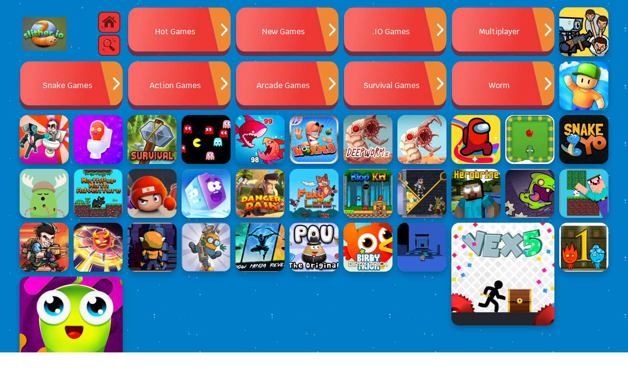

--- FILE ---
content_type: text/html; charset=UTF-8
request_url: https://slitheriogame.io/tags/adventure
body_size: 8509
content:
<!-- created by flexcached 2026-01-23 21:50:15--><!DOCTYPE html><html lang="en-US"><head><link rel="dns-prefetch" href="https://universal.wgplayer.com" /><script type="text/javascript" async>! function(e, t) {
 a = e.createElement("script"), m = e.getElementsByTagName("script")[0], a.async = 1, a.src = t, a.fetchPriority = 'high', m.parentNode.insertBefore(a, m)
 }(document, "https://universal.wgplayer.com/tag/?lh=" + window.location.hostname + "&wp=" + window.location.pathname + "&ws=" + window.location.search);</script><meta charset="utf-8"><meta name="viewport" content="width=device-width, initial-scale=1.0"><meta http-equiv="content-language" content="en"><meta name="external" content="true"><meta name="distribution" content="Global"><meta http-equiv="audience" content="General"><title>Adventure Games - Play Adventure Games On Slither Io</title><meta name = "title" content = "Adventure Games - Play Adventure Games on Slither io"><meta name="description" content="Adventure Games - Skibidi Toilet Vs Zombies, Stumble Survival Guys, Skibidi Snake.io"><meta name="keywords" content="adventure games"><meta name="news_keywords" content="adventure games"><link rel="canonical" href="https://slitheriogame.io/tags/adventure"><link rel="icon" href="/upload/cache/upload/imgs/options/slither-io-game1-m60x60.png"/><link rel="apple-touch-icon" href="/upload/cache/upload/imgs/options/slither-io-game1-m60x60.png"/><link rel="apple-touch-icon" sizes="57x57" href="/upload/cache/upload/imgs/options/slither-io-game1-m57x57.png"><link rel="apple-touch-icon" sizes="72x72" href="/upload/cache/upload/imgs/options/slither-io-game1-m72x72.png"><link rel="apple-touch-icon" sizes="114x114" href="/upload/cache/upload/imgs/options/slither-io-game1-m114x114.png"><meta property="og:title" content="Adventure Games - Play Adventure Games on Slither io" itemprop="headline"/><meta property="og:type" content="website" /><meta property="og:url" itemprop="url" content="https://slitheriogame.io/tags/adventure"/><meta property="og:image" itemprop="thumbnailUrl" content=""/><meta property="og:description" content="Adventure Games - Skibidi Toilet Vs Zombies, Stumble Survival Guys, Skibidi Snake.io" itemprop="description"/><meta property="og:site_name" content="Adventure Games - Play Adventure Games on Slither io" /><meta name="twitter:title" content="Adventure Games - Play Adventure Games on Slither io"/><meta name="twitter:url" content="https://slitheriogame.io/tags/adventure"/><meta name="twitter:image" content=""/><meta name="twitter:description" content="Adventure Games - Skibidi Toilet Vs Zombies, Stumble Survival Guys, Skibidi Snake.io"><meta name="twitter:card" content="summary"/>
<link rel="stylesheet" type="text/css" href="/themes/slitherio/rs/css/all.css?v=45"><style type="text/css">@font-face {font-family:Krub;font-style:normal;font-weight:500;src:url(/cf-fonts/s/krub/5.0.11/latin/500/normal.woff2);unicode-range:U+0000-00FF,U+0131,U+0152-0153,U+02BB-02BC,U+02C6,U+02DA,U+02DC,U+0304,U+0308,U+0329,U+2000-206F,U+2074,U+20AC,U+2122,U+2191,U+2193,U+2212,U+2215,U+FEFF,U+FFFD;font-display:swap;}@font-face {font-family:Krub;font-style:normal;font-weight:500;src:url(/cf-fonts/s/krub/5.0.11/thai/500/normal.woff2);unicode-range:U+0E01-0E5B,U+200C-200D,U+25CC;font-display:swap;}@font-face {font-family:Krub;font-style:normal;font-weight:500;src:url(/cf-fonts/s/krub/5.0.11/vietnamese/500/normal.woff2);unicode-range:U+0102-0103,U+0110-0111,U+0128-0129,U+0168-0169,U+01A0-01A1,U+01AF-01B0,U+0300-0301,U+0303-0304,U+0308-0309,U+0323,U+0329,U+1EA0-1EF9,U+20AB;font-display:swap;}@font-face {font-family:Krub;font-style:normal;font-weight:500;src:url(/cf-fonts/s/krub/5.0.11/latin-ext/500/normal.woff2);unicode-range:U+0100-02AF,U+0304,U+0308,U+0329,U+1E00-1E9F,U+1EF2-1EFF,U+2020,U+20A0-20AB,U+20AD-20CF,U+2113,U+2C60-2C7F,U+A720-A7FF;font-display:swap;}@font-face {font-family:Krub;font-style:normal;font-weight:600;src:url(/cf-fonts/s/krub/5.0.11/latin/600/normal.woff2);unicode-range:U+0000-00FF,U+0131,U+0152-0153,U+02BB-02BC,U+02C6,U+02DA,U+02DC,U+0304,U+0308,U+0329,U+2000-206F,U+2074,U+20AC,U+2122,U+2191,U+2193,U+2212,U+2215,U+FEFF,U+FFFD;font-display:swap;}@font-face {font-family:Krub;font-style:normal;font-weight:600;src:url(/cf-fonts/s/krub/5.0.11/vietnamese/600/normal.woff2);unicode-range:U+0102-0103,U+0110-0111,U+0128-0129,U+0168-0169,U+01A0-01A1,U+01AF-01B0,U+0300-0301,U+0303-0304,U+0308-0309,U+0323,U+0329,U+1EA0-1EF9,U+20AB;font-display:swap;}@font-face {font-family:Krub;font-style:normal;font-weight:600;src:url(/cf-fonts/s/krub/5.0.11/latin-ext/600/normal.woff2);unicode-range:U+0100-02AF,U+0304,U+0308,U+0329,U+1E00-1E9F,U+1EF2-1EFF,U+2020,U+20A0-20AB,U+20AD-20CF,U+2113,U+2C60-2C7F,U+A720-A7FF;font-display:swap;}@font-face {font-family:Krub;font-style:normal;font-weight:600;src:url(/cf-fonts/s/krub/5.0.11/thai/600/normal.woff2);unicode-range:U+0E01-0E5B,U+200C-200D,U+25CC;font-display:swap;}</style>
 <!-- Global site tag (gtag.js) - Google Analytics --><script async src="https://www.googletagmanager.com/gtag/js?id=G-LYGE5FJ6SV"></script><script>window.dataLayer = window.dataLayer || [];
 function gtag(){dataLayer.push(arguments);}
 gtag('js', new Date());

 gtag('config', 'G-LYGE5FJ6SV');</script><script type="application/ld+json">{
 "@context": "https://schema.org",
 "@type": "LocalBusiness",
 "name": "Slither io",
 "image": "https://slitheriogame.io/upload/imgs/options/slither-io-game-large.jpg",
 "@id": "",
 "url": "https://slitheriogame.io/",
 "telephone": "804-222-0985",
 "priceRange": "$",
 "address": {
 "@type": "PostalAddress",
 "streetAddress": "604 N 32nd St",
 "addressLocality": "Richmond",
 "addressRegion": "VA",
 "postalCode": "23223",
 "addressCountry": "US"
 },
 "openingHoursSpecification": {
 "@type": "OpeningHoursSpecification",
 "dayOfWeek": [
 "Monday",
 "Tuesday",
 "Wednesday",
 "Thursday",
 "Friday",
 "Saturday",
 "Sunday"
 ],
 "opens": "00:00",
 "closes": "23:59"
 },
 "sameAs": [
 "https://www.facer.io/u/slitheriogame",
 "https://x.com/slitheriogame02",
 "https://www.tiktok.com/@slitheriogame1",
 "https://gettr.com/user/slitheriogame",
 "https://www.reddit.com/user/slitheriogame1/",
 "https://www.tumblr.com/slitheriogame",
 "https://www.twitch.tv/slitheriogame02",
 "https://www.behance.net/slitherio1",
 "https://www.scoop.it/u/slither-io-7",
 "https://telegra.ph/Slither-io-07-19",
 "https://whatoplay.com/u/tBpB8qDjv/",
 "https://www.threadless.com/@slitheriogame/activity",
 "https://www.deviantart.com/slitheriogame02",
 "https://qiita.com/slitheriogame",
 "https://www.youtube.com/@IoSlither-w8n",
 "https://stackexchange.com/users/34180817/slitheriogame",
 "https://www.last.fm/user/slitheriogame",
 "https://gravatar.com/exuberantunabashedlyef9625c231",
 "https://leetcode.com/u/slitheriogame/",
 "https://linktr.ee/slitheriogame1",
 "https://8tracks.com/slitheriogame",
 "https://folkd.com/home?section=profile&uid=349708",
 "https://vimeo.com/user223041337",
 "https://dribbble.com/slitheriogame/about",
 "https://slithersnake1.gumroad.com",
 "https://profile.hatena.ne.jp/slitheriogame/profile",
 "https://www.wikidot.com/user:info/slitheriogame",
 "https://pubhtml5.com/homepage/fpukd/",
 "https://www.producthunt.com/@io_slither",
 "https://rosalind.info/users/slitheriogame/",
 "https://www.freelancer.com/u/slitheriogame",
 "https://wakelet.com/@slitheriogame02",
 "https://devdojo.com/slitheriogamegm",
 "https://www.mixcloud.com/slitheriogame/",
 "https://www.weddingbee.com/members/slitheriogame/",
 "https://stocktwits.com/slitheriogame",
 "https://osf.io/g7bck/",
 "https://connect.garmin.com/modern/profile/3b822a73-7a34-4bda-8925-dcc49a3518a8",
 "https://ko-fi.com/slitherio#paypalModal",
 "https://ameblo.jp/slitheriogame",
 "https://cults3d.com/fr/utilisateurs/slitheriogamegm",
 "https://www.intensedebate.com/people/slitheriogame",
 "https://github.com/slitheriogame",
 "https://www.magcloud.com/user/slitheriogame",
 "https://justpaste.it/a7pdq",
 "https://www.kaggle.com/slitherio",
 "https://visual.ly/users/slitheriogamegm/portfolio",
 "https://app.roll20.net/users/13595002/slither-i",
 "https://hubpages.com/@slitheriogame",
 "https://peatix.com/user/23134285/view",
 "https://community.windy.com/user/slitheriogame",
 "https://688325.8b.io/",
 "https://writeablog.net/e25zwnqo2r",
 "https://wefunder.com/slitherio1",
 "https://linkfly.to/60719IY6S7J",
 "https://glose.com/u/slitheriogame",
 "https://www.slideserve.com/slitheriogame",
 "https://www.inprnt.com/profile/slitheriogame/",
 "https://tupalo.com/en/users/7063522",
 "https://anyflip.com/homepage/kvzsd",
 "https://www.cakeresume.com/me/slither-io-d78778",
 "https://d.cosx.org/u/slitheriogame",
 "https://www.divephotoguide.com/user/slitheriogame/",
 "https://www.buzzfeed.com/slitheriogame02"
 ] 
}</script><style>.ads-title {
 text-align: center;
 background: #1494CA;
 font-size: 14px;
 margin: 0;
 padding: 0;
 }
 .vertical-ads{
 margin-bottom: 20px;
 margin-top: 20px;
 }</style></head><body><script type='text/javascript'>var themeurl = 'themes/slitherio/';
 function get_format_url(controller, action) {
 var urlformat = '/:a:.:c:';
 urlformat = urlformat.replace(':c:', controller);
 return urlformat.replace(':a:', action);
 }</script><div class="main"><div class="container"><div class="row" id="ajax-append"><div class="grid-clayover"><div class="grid-item span-2x1"><div class="h-full d-flex al sp box-brand"><a title="Logo" href="/"><img alt="Logo Slither io" class="d-block" width="90" height="90" src="/upload/cache/upload/imgs/options/slither-io-game-s90x90.png" title="Slither io" alt="Slither io" /></a><div class="d-c-flex onsite-box"><a href="/" class="crop-image home-icatient"></a><div class="p-r crop-image search-showing"><div class="flex-form"><form class="w-full h-full p-r" action="/search" method="GET"><input class="txt-search" type="search" name="q" placeholder="Search" autocomplete="off" /><button class="txt-submit" type="submit"><svg fill="#fff" width="15" height="15" enable-background="new 0 0 32 32" id="Glyph" version="1.1" viewBox="0 0 32 32" xml:space="preserve" xmlns="https://www.w3.org/2000/svg" xmlns:xlink="https://www.w3.org/1999/xlink"><path d="M27.414,24.586l-5.077-5.077C23.386,17.928,24,16.035,24,14c0-5.514-4.486-10-10-10S4,8.486,4,14 s4.486,10,10,10c2.035,0,3.928-0.614,5.509-1.663l5.077,5.077c0.78,0.781,2.048,0.781,2.828,0 C28.195,26.633,28.195,25.367,27.414,24.586z M7,14c0-3.86,3.14-7,7-7s7,3.14,7,7s-3.14,7-7,7S7,17.86,7,14z" id="XMLID_223_"/></svg></button></form></div></div></div></div></div><div class="grid-item span-2x1"><a class="grid-menu" href="/hot-games" ><div class="h-full d-flex al grid-menu-flex"><span class="text-overflow text-center">Hot Games</span></div></a></div><div class="grid-item span-2x1"><a class="grid-menu" href="/new-games" ><div class="h-full d-flex al grid-menu-flex"><span class="text-overflow text-center">New Games</span></div></a></div><div class="grid-item span-2x1"><a class="grid-menu" href="/tags/io" ><div class="h-full d-flex al grid-menu-flex"><span class="text-overflow text-center">.IO Games</span></div></a></div><div class="grid-item span-2x1"><a class="grid-menu" href="/tags/multiplayer" ><div class="h-full d-flex al grid-menu-flex"><span class="text-overflow text-center">Multiplayer</span></div></a></div><div class="grid-item span-2x1"><a class="grid-menu" href="/tags/snake" ><div class="h-full d-flex al grid-menu-flex"><span class="text-overflow text-center">Snake Games</span></div></a></div><div class="grid-item span-2x1"><a class="grid-menu" href="/games/action-games" ><div class="h-full d-flex al grid-menu-flex"><span class="text-overflow text-center">Action Games</span></div></a></div><div class="grid-item span-2x1"><a class="grid-menu" href="/games/arcade-games" ><div class="h-full d-flex al grid-menu-flex"><span class="text-overflow text-center">Arcade Games</span></div></a></div><div class="grid-item span-2x1"><a class="grid-menu" href="/tags/survival" ><div class="h-full d-flex al grid-menu-flex"><span class="text-overflow text-center">Survival Games</span></div></a></div><div class="grid-item span-2x1"><a class="grid-menu" href="/tags/worm" ><div class="h-full d-flex al grid-menu-flex"><span class="text-overflow text-center">Worm</span></div></a></div><div class="grid-item"><a Skibidi Toilet Vs Zombies class="grid-hover inline-grid" href="/skibidi-toilet-vs-zombies"><img loading="lazy" width="100" height="100" src="/upload/cache/upload/imgs/skibidi-toilet-vs-zombies-m100x100.png" title="Skibidi Toilet Vs Zombies" alt="Skibidi Toilet Vs Zombies"/></a><div class="ab-grid-title"><span class="arrow-up"></span><a Skibidi Toilet Vs Zombies href="/skibidi-toilet-vs-zombies" class="nowrap-title">Skibidi Toilet Vs Zombies</a></div></div><div class="grid-item"><a Stumble Survival Guys class="grid-hover inline-grid" href="/stumble-survival-guys"><img loading="lazy" width="100" height="100" src="/upload/cache/upload/imgs/stumble-survival-guys-m100x100.jpg" title="Stumble Survival Guys" alt="Stumble Survival Guys"/></a><div class="ab-grid-title"><span class="arrow-up"></span><a Stumble Survival Guys href="/stumble-survival-guys" class="nowrap-title">Stumble Survival Guys</a></div></div><div class="grid-item"><a Skibidi Snake.io class="grid-hover inline-grid" href="/skibidi-snakeio"><img loading="lazy" width="100" height="100" src="/upload/cache/upload/imgs/skibidi-snakeio-m100x100.jpg" title="Skibidi Snake.io" alt="Skibidi Snake.io"/></a><div class="ab-grid-title"><span class="arrow-up"></span><a Skibidi Snake.io href="/skibidi-snakeio" class="nowrap-title">Skibidi Snake.io</a></div></div><div class="grid-item"><a Skibidi Toilet.io class="grid-hover inline-grid" href="/skibidi-toiletio"><img loading="lazy" width="100" height="100" src="/upload/cache/upload/imgs/skibidi-toiletio-m100x100.jpg" title="Skibidi Toilet.io" alt="Skibidi Toilet.io"/></a><div class="ab-grid-title"><span class="arrow-up"></span><a Skibidi Toilet.io href="/skibidi-toiletio" class="nowrap-title">Skibidi Toilet.io</a></div></div><div class="grid-item"><a SurvivalPixel.io class="grid-hover inline-grid" href="/survivalpixelio"><img loading="lazy" width="100" height="100" src="/upload/cache/upload/imgs/survivalpixelio-m100x100.png" title="SurvivalPixel.io" alt="SurvivalPixel.io"/></a><div class="ab-grid-title"><span class="arrow-up"></span><a SurvivalPixel.io href="/survivalpixelio" class="nowrap-title">SurvivalPixel.io</a></div></div><div class="grid-item"><a PAC PAC RUN class="grid-hover inline-grid" href="/pac-pac-run"><img loading="lazy" width="100" height="100" src="/upload/cache/upload/imgs/pac-pac-run-m100x100.jpg" title="PAC PAC RUN" alt="PAC PAC RUN"/></a><div class="ab-grid-title"><span class="arrow-up"></span><a PAC PAC RUN href="/pac-pac-run" class="nowrap-title">PAC PAC RUN</a></div></div><div class="grid-item"><a Eat The Fish IO class="grid-hover inline-grid" href="/eat-the-fish-io"><img loading="lazy" width="100" height="100" src="/upload/cache/upload/imgs/eat-the-fish-io-m100x100.jpg" title="Eat The Fish IO" alt="Eat The Fish IO"/></a><div class="ab-grid-title"><span class="arrow-up"></span><a Eat The Fish IO href="/eat-the-fish-io" class="nowrap-title">Eat The Fish IO</a></div></div><div class="grid-item"><a Worm Battle class="grid-hover inline-grid" href="/worm-battle"><img loading="lazy" width="100" height="100" src="/upload/cache/upload/imgs/worm-battle-m100x100.jpg" title="Worm Battle" alt="Worm Battle"/></a><div class="ab-grid-title"><span class="arrow-up"></span><a Worm Battle href="/worm-battle" class="nowrap-title">Worm Battle</a></div></div><div class="grid-item"><a Deep Worm 2 - Dune Attack class="grid-hover inline-grid" href="/deep-worm-2-dune-attack"><img loading="lazy" width="100" height="100" src="/upload/cache/upload/imgs/deep-worm-2-dune-attack-m100x100.jpg" title="Deep Worm 2 - Dune Attack" alt="Deep Worm 2 - Dune Attack"/></a><div class="ab-grid-title"><span class="arrow-up"></span><a Deep Worm 2 - Dune Attack href="/deep-worm-2-dune-attack" class="nowrap-title">Deep Worm 2 - Dune Attack</a></div></div><div class="grid-item"><a Monster Worm class="grid-hover inline-grid" href="/monster-worm"><img loading="lazy" width="100" height="100" src="/upload/cache/upload/imgs/monster-worm1-m100x100.jpg" title="Monster Worm" alt="Monster Worm"/></a><div class="ab-grid-title"><span class="arrow-up"></span><a Monster Worm href="/monster-worm" class="nowrap-title">Monster Worm</a></div></div><div class="grid-item"><a Among Us.io class="grid-hover inline-grid" href="/among-usio"><img loading="lazy" width="100" height="100" src="/upload/cache/upload/imgs/among-usio-m100x100.jpg" title="Among Us.io" alt="Among Us.io"/></a><div class="ab-grid-title"><span class="arrow-up"></span><a Among Us.io href="/among-usio" class="nowrap-title">Among Us.io</a></div></div><div class="grid-item"><a Hungry Snake class="grid-hover inline-grid" href="/hungry-snake"><img loading="lazy" width="100" height="100" src="/upload/cache/upload/imgs/hungry-snake-m100x100.jpg" title="Hungry Snake" alt="Hungry Snake"/></a><div class="ab-grid-title"><span class="arrow-up"></span><a Hungry Snake href="/hungry-snake" class="nowrap-title">Hungry Snake</a></div></div><div class="grid-item"><a Snake Yo class="grid-hover inline-grid" href="/snake-yo"><img loading="lazy" width="100" height="100" src="/upload/cache/upload/imgs/snake-yo-m100x100.jpeg" title="Snake Yo" alt="Snake Yo"/></a><div class="ab-grid-title"><span class="arrow-up"></span><a Snake Yo href="/snake-yo" class="nowrap-title">Snake Yo</a></div></div><div class="grid-item"><a Dumb Ways To Die Original class="grid-hover inline-grid" href="/dumb-ways-to-die-original"><img loading="lazy" width="100" height="100" src="/upload/cache/upload/imgs/dumb-ways-to-die-m100x100.png" title="Dumb Ways To Die Original" alt="Dumb Ways To Die Original"/></a><div class="ab-grid-title"><span class="arrow-up"></span><a Dumb Ways To Die Original href="/dumb-ways-to-die-original" class="nowrap-title">Dumb Ways To Die Original</a></div></div><div class="grid-item"><a MathPup Math Adventure class="grid-hover inline-grid" href="/mathpup-math-adventure"><img loading="lazy" width="100" height="100" src="/upload/cache/upload/imgs/game/mathpup-math-adventure-cover-m100x100.png" title="MathPup Math Adventure" alt="MathPup Math Adventure"/></a><div class="ab-grid-title"><span class="arrow-up"></span><a MathPup Math Adventure href="/mathpup-math-adventure" class="nowrap-title">MathPup Math Adventure</a></div></div><div class="grid-item"><a Boxer.io class="grid-hover inline-grid" href="/boxerio"><img loading="lazy" width="100" height="100" src="/upload/cache/upload/imgs/boxer-m100x100.jpeg" title="Boxer.io " alt="Boxer.io "/></a><div class="ab-grid-title"><span class="arrow-up"></span><a Boxer.io href="/boxerio" class="nowrap-title">Boxer.io </a></div></div><div class="grid-item"><a Icy Purple Head. Super Slide class="grid-hover inline-grid" href="/icy-purple-head-super-slide"><img loading="lazy" width="100" height="100" src="/upload/cache/upload/imgs/icy-purple-m100x100.jpeg" title="Icy Purple Head. Super Slide" alt="Icy Purple Head. Super Slide"/></a><div class="ab-grid-title"><span class="arrow-up"></span><a Icy Purple Head. Super Slide href="/icy-purple-head-super-slide" class="nowrap-title">Icy Purple Head. Super Slide</a></div></div><div class="grid-item"><a Danger Dash class="grid-hover inline-grid" href="/danger-dash"><img loading="lazy" width="100" height="100" src="/upload/cache/upload/imgs/game/danger-dash-cover-m100x100.png" title="Danger Dash" alt="Danger Dash"/></a><div class="ab-grid-title"><span class="arrow-up"></span><a Danger Dash href="/danger-dash" class="nowrap-title">Danger Dash</a></div></div><div class="grid-item"><a Foxy Land class="grid-hover inline-grid" href="/foxy-land"><img loading="lazy" width="100" height="100" src="/upload/cache/upload/imgs/foxy-m100x100.png" title="Foxy Land" alt="Foxy Land"/></a><div class="ab-grid-title"><span class="arrow-up"></span><a Foxy Land href="/foxy-land" class="nowrap-title">Foxy Land</a></div></div><div class="grid-item"><a Bloo Kid class="grid-hover inline-grid" href="/bloo-kid"><img loading="lazy" width="100" height="100" src="/upload/cache/upload/imgs/game/bloo-kid-cover-m100x100.png" title="Bloo Kid" alt="Bloo Kid"/></a><div class="ab-grid-title"><span class="arrow-up"></span><a Bloo Kid href="/bloo-kid" class="nowrap-title">Bloo Kid</a></div></div><div class="grid-item"><a Help the Hero class="grid-hover inline-grid" href="/help-the-hero"><img loading="lazy" width="100" height="100" src="/upload/cache/upload/imgs/game/help-the-hero-cover-m100x100.png" title="Help the Hero" alt="Help the Hero"/></a><div class="ab-grid-title"><span class="arrow-up"></span><a Help the Hero href="/help-the-hero" class="nowrap-title">Help the Hero</a></div></div><div class="grid-item"><a Mr Herobrine class="grid-hover inline-grid" href="/mr-herobrine"><img loading="lazy" width="100" height="100" src="/upload/cache/upload/imgs/herobrine-m100x100.png" title="Mr Herobrine" alt="Mr Herobrine"/></a><div class="ab-grid-title"><span class="arrow-up"></span><a Mr Herobrine href="/mr-herobrine" class="nowrap-title">Mr Herobrine</a></div></div><div class="grid-item"><a Prisonela class="grid-hover inline-grid" href="/prisonela"><img loading="lazy" width="100" height="100" src="/upload/cache/upload/imgs/game/prisonela-cover-m100x100.png" title="Prisonela" alt="Prisonela"/></a><div class="ab-grid-title"><span class="arrow-up"></span><a Prisonela href="/prisonela" class="nowrap-title">Prisonela</a></div></div><div class="grid-item"><a Noob Skyblock class="grid-hover inline-grid" href="/noob-skyblock"><img loading="lazy" width="100" height="100" src="/upload/cache/upload/imgs/game/noob-skyblock-cover-m100x100.png" title="Noob Skyblock" alt="Noob Skyblock"/></a><div class="ab-grid-title"><span class="arrow-up"></span><a Noob Skyblock href="/noob-skyblock" class="nowrap-title">Noob Skyblock</a></div></div><div class="grid-item"><a Metal Black Wars class="grid-hover inline-grid" href="/metal-black-wars"><img loading="lazy" width="100" height="100" src="/upload/cache/upload/imgs/metal-black-wars_-m100x100.jpg" title="Metal Black Wars" alt="Metal Black Wars"/></a><div class="ab-grid-title"><span class="arrow-up"></span><a Metal Black Wars href="/metal-black-wars" class="nowrap-title">Metal Black Wars</a></div></div><div class="grid-item"><a Knives Crash io class="grid-hover inline-grid" href="/knives-crash-io"><img loading="lazy" width="100" height="100" src="/upload/cache/upload/imgs/knives-crash-m100x100.jpg" title="Knives Crash io" alt="Knives Crash io"/></a><div class="ab-grid-title"><span class="arrow-up"></span><a Knives Crash io href="/knives-crash-io" class="nowrap-title">Knives Crash io</a></div></div><div class="grid-item"><a Towerland class="grid-hover inline-grid" href="/towerland"><img loading="lazy" width="100" height="100" src="/upload/cache/upload/imgs/game/towerland-cover-m100x100.png" title="Towerland" alt="Towerland"/></a><div class="ab-grid-title"><span class="arrow-up"></span><a Towerland href="/towerland" class="nowrap-title">Towerland</a></div></div><div class="grid-item"><a Diggy class="grid-hover inline-grid" href="/diggy"><img loading="lazy" width="100" height="100" src="/upload/cache/upload/imgs/game/diggy-cover-m100x100.png" title="Diggy" alt="Diggy"/></a><div class="ab-grid-title"><span class="arrow-up"></span><a Diggy href="/diggy" class="nowrap-title">Diggy</a></div></div><div class="grid-item"><a Shadow Ninja Revenge class="grid-hover inline-grid" href="/shadow-ninja-revenge"><img loading="lazy" width="100" height="100" src="/upload/cache/upload/imgs/game/shadow-ninja-revenge-cover-m100x100.png" title="Shadow Ninja Revenge" alt="Shadow Ninja Revenge"/></a><div class="ab-grid-title"><span class="arrow-up"></span><a Shadow Ninja Revenge href="/shadow-ninja-revenge" class="nowrap-title">Shadow Ninja Revenge</a></div></div><div class="grid-item"><a Pou class="grid-hover inline-grid" href="/pou"><img loading="lazy" width="100" height="100" src="/upload/cache/upload/imgs/game/pou-cover-m100x100.png" title="Pou" alt="Pou"/></a><div class="ab-grid-title"><span class="arrow-up"></span><a Pou href="/pou" class="nowrap-title">Pou</a></div></div><div class="grid-item"><a Birdy Trick class="grid-hover inline-grid" href="/birdy-trick"><img loading="lazy" width="100" height="100" src="/upload/cache/upload/imgs/game/birdy-trick-cover-m100x100.png" title="Birdy Trick" alt="Birdy Trick"/></a><div class="ab-grid-title"><span class="arrow-up"></span><a Birdy Trick href="/birdy-trick" class="nowrap-title">Birdy Trick</a></div></div><div class="grid-item"><a Run 3 class="grid-hover inline-grid" href="/run-3"><img loading="lazy" width="100" height="100" src="/upload/cache/upload/imgs/run-3-m100x100.png" title="Run 3" alt="Run 3"/></a><div class="ab-grid-title"><span class="arrow-up"></span><a Run 3 href="/run-3" class="nowrap-title">Run 3</a></div></div><div class="grid-item span-2x2"><a title="Vex 5" class="grid-hover inline-grid" href="/vex-5"><img loading="lazy" width="210" height="210" src="/upload/cache/upload/imgs/vex-5-m210x210.jpg" title="Vex 5" alt="Vex 5"/></a><div class="ab-grid-title"><span class="arrow-up"></span><a title="Vex 5" href="/vex-5" class="nowrap-title">Vex 5</a></div></div><div class="grid-item"><a Fireboy and Watergirl class="grid-hover inline-grid" href="/fireboy-and-watergirl"><img loading="lazy" width="100" height="100" src="/upload/cache/upload/imgs/fireboy-and-watergirl-1-game-m100x100.png" title="Fireboy and Watergirl" alt="Fireboy and Watergirl"/></a><div class="ab-grid-title"><span class="arrow-up"></span><a Fireboy and Watergirl href="/fireboy-and-watergirl" class="nowrap-title">Fireboy and Watergirl</a></div></div><div class="grid-item span-2x2"><a title="Worms.io" class="grid-hover inline-grid" href="/wormsio"><img loading="lazy" width="210" height="210" src="/upload/cache/upload/imgs/wormsio-game-m210x210.png" title="Worms.io" alt="Worms.io"/></a><div class="ab-grid-title"><span class="arrow-up"></span><a title="Worms.io" href="/wormsio" class="nowrap-title">Worms.io</a></div></div></div><div class="pagination"><div class="gif hidden"><img class="loadingImage" width="50" height="50" src="/themes/slitherio/rs/imgs/uk-page-loading.gif" title="loading" alt="loading" /></div><div class="overwrite s_paging"><span class="next_page active_" style="">1</span> </div></div> </div><div class="row"><div class="text-area"><div class="top-header"><h1>Adventure Games</h1><p>Play <b>Adventure Games</b> at Slither io</p></div></div></div></div></div><script>let order_type = "DESC";
 let field_order = "publish_date";
 let tag_id = "664";
 let category_id = "";
 let keywords = "";
 let is_hot = "";
 let is_new = "";
 let limit = "100";

 function paging(p) {
 $(".gif").removeClass("hidden");
 var url = '/paging.ajax';
 $.ajax({
 type: "POST",
 url: url,
 data: {
 page: p,
 keywords: keywords,
 tags_id: tag_id,
 category_id: category_id,
 field_order: field_order,
 order_type: order_type,
 is_hot: is_hot,
 is_new: is_new,
 limit: limit
 },
 success: function (xxxx) {
 $("html, body").animate({scrollTop: 0}, 300);
 if (xxxx !== '') {
 $("#ajax-append").html(xxxx);
 $(".gif").addClass("hidden");
 }
 }
 });
 }</script><style>.link{
 font-size: 13px;
 color: #fff;
 padding: 8px 0;
 display: inline-block;
 margin: 0 8px;
 }</style><script src="https://ajax.googleapis.com/ajax/libs/jquery/3.6.0/jquery.min.js"></script><script src="/themes/slitherio/rs/js/cookie.js" ></script><script src="/themes/slitherio/rs/js/jquery.validate.min.js"></script><script src="https://www.google.com/recaptcha/api.js" async defer></script><footer class="footer"><div class="container"><div class="row"><div class="text-center foot-row"><a class="link">@2021 slitheriogame.io</a><a class="link" href="/about-us">About Us</a><a class="link" href="/copyright-infringement-notice-procedure">Copyright</a><a class="link" href="/contact-us" title="Contact Us" >Contact Us</a><a class="link" href="/privacy-policy">Privacy Policy</a><a class="link" href="/term-of-use">Term Of Use</a></div></div></div></footer><script src="/themes/slitherio/rs/js/footer.js?v=2"></script><!--comment--><script>window.addEventListener("DOMContentLoaded", function () {

 jQuery("#go_to_comment").click(function () {
 jQuery("html, body").animate({scrollTop: jQuery("#comment_form").offset().top}, 1000);
 });
 jQuery("#comment_form").validate(
 {
 //set this to false if you don't what to set focus on the first invalid input
 focusInvalid: false,
 //by default validation will run on input keyup and focusout
 //set this to false to validate on submit only onkeyup: false,
 onfocusout: false,
 //by default the error elements is a <label>errorElement: "div",
 //place all errors in a <div id="errors"> element
 errorPlacement: function (error, element) {
 error.appendTo("div#comment_errors");
 },
 ignore: ".ignore",
 rules: {
 "comment_content": {
 required: true,
 maxlength: 65525
 },
 "comment_author": {
 required: true,
 maxlength: 200
 },
 "comment_email": {
 required: true,
 email: true,
 maxlength: 100
 },
 comment_hiddenRecaptcha: {
 required: function () {
 if (grecaptcha.getResponse() == '') {
 return true;
 } else {
 return false;
 }
 }
 }
 },
 messages: {
 "comment_content": {
 required: "Please type your comment!",
 maxlength: ""},
 "comment_author": {
 required: "Please type your name!",
 maxlength: ""
 },
 "comment_email": {
 required: "Type your Email",
 email: "Check your email is not exactly!",
 maxlength: ""
 },
 "comment_hiddenRecaptcha": {
 required: "- Please verify you are human"
 }
 },
 submitHandler: function () {
 jQuery(".comment_loading").show();
 var question_ajax = "/make-comment.ajax";
 var content = jQuery("#comment_content").val();
 var author = jQuery("#comment_author").val();
 var email = jQuery("#comment_email").val();
 var website = jQuery("#comment_website").val();
 var parent_id = jQuery("#parent_id").val();
 var metadataload = {};
 metadataload.content = content;
 metadataload.author = author;
 metadataload.email = email;
 metadataload.website = website;
 metadataload.parent_id = parent_id;
 metadataload.related_id = parseInt("0");
 metadataload.related_url = "";
 jQuery.ajax({
 url: question_ajax,
 data: metadataload,
 type: 'POST',
 success: function (data) {
 jQuery(".comment_loading").hide();
 if (data != '')
 {
 var result = jQuery.parseJSON(data);
 if (result.result === true)
 {
 var comment_data = result.comment;
 var str_comment = "";
 if (comment_data.parent_id == 0)
 {

 str_comment = "<div id='comment_" + comment_data.id + "' class='replyWrap your_comment clearAfter'><div class='listProfile'><span class='img'><img class='img img-thumbnail' alt='' src='/rs/imgs/comments/profile-default.png' width='64' height='64'></span><span class='user'>" + comment_data.author + "</span></div><div class='listContent'>" + comment_data.content + "<div class='clearAfter'><div class='left rating'><span>Votes:</span><b class='voteUp' id='comment_voteup_" + comment_data.id + "'>+" + comment_data.like + " </b><span>/</span><b class='voteDown' id='comment_votedown_" + comment_data.id + "'>-" + comment_data.dislike + " </b></div><div class='right'><a class='icon comment' href='javascript:;' onclick='reply_to(" + comment_data.id + "); return false;' title='Add a comment to this comment' rel='nofollow'>Comment</a><a class='icon vote comment_vote_row_" + comment_data.id + " voteUp' href='javascript:;' onclick='comment_vote(" + comment_data.id + ",\"up\"); return false;' title='Vote this comment up (helpful)' rel='nofollow'>Vote up</a><a class='icon vote comment_vote_row_" + comment_data.id + " voteDown' href='javascript:;' onclick='comment_vote(" + comment_data.id + ",\"down\"); return false;' title='Vote this comment down (not helpful)' rel='nofollow'>Vote down</a><a class='icon report hidden' href='javascript:;' onclick='report_comment(" + comment_data.id + "); return false;' title='Report this comment as spam/abuse/inappropriate' rel='nofollow'>Report</a></div></div></div></div>";
 if (comment_data.status == 'trash')
 {
 str_comment += "<p class='text-center'><i>Your comment is awaiting moderation</i></p>";
 }
 jQuery("#list_comment").prepend(str_comment);
 } else
 {
 str_comment = "<div id='comment_" + comment_data.id + "' class='commentBlock your_comment clearAfter'> <div class='listProfile'> <span class='img'><img class='img img-cirle' alt='' src='/rs/imgs/comments/profile-default.png' width='16' height='16'></span> <a class='user' href='javascript:;'>" + comment_data.author + "</a> </div> <div class='listContent'> " + comment_data.content + " </div> </div>";
 if (comment_data.status == 'trash')
 {
 str_comment += "<p class='text-center'><i>Your comment is awaiting moderation</i></p>";
 }
 jQuery("#comment_" + comment_data.parent_id).append(str_comment);
 jQuery("#comment_form").appendTo(".make-comment");
 jQuery("#comment_form").removeClass("commentBlock");
 reply_all();
 }

 jQuery("#comment_count").html(parseInt(("")));
 jQuery("html, body").animate({scrollTop: jQuery("#list_comment").offset().top}, 1000);
 jQuery("#comment_form").trigger("reset");

 }
 }
 }
 });
 }
 });
 });</script><script>function reply_to(comment_id)
 {
 jQuery("#comment_form").addClass("commentBlock");
 jQuery("#btn_cancel").removeClass("hidden");
 jQuery("#comment_form").trigger("reset");
 jQuery("#parent_id").val(comment_id);
 jQuery("#comment_form").appendTo("#comment_" + comment_id);
 }
 function reply_all()
 {
 jQuery("#comment_form").trigger("reset");
 jQuery("#parent_id").val("0");
 jQuery("#comment_form").appendTo(".make-comment");
 jQuery("#btn_cancel").addClass("hidden");
 jQuery("#comment_form").removeClass("commentBlock");
 }
 function comment_vote(comment_id, vote)
 {
 jQuery(".comment_vote_row_" + comment_id).css("fontSize", 0);
 jQuery(".comment_vote_row_" + comment_id).prop('onclick', null).off('click');

 var comment_comment_voteajax = "/comment-vote.ajax";
 var metadataload = {};
 metadataload.comment_id = comment_id;
 metadataload.vote = vote;
 jQuery.ajax({
 url: comment_comment_voteajax,
 data: metadataload,
 type: 'POST',
 success: function (data) {
 if (data != '')
 {
 var result = jQuery.parseJSON(data);
 if (result.result === true)
 {
 var comment_obj = result.comment;
 switch (vote) {
 case "up":
 jQuery("#comment_voteup_" + comment_id).html("+" + comment_obj.like);
 break;
 case "down":
 jQuery("#comment_votedown_" + comment_id).html("-" + comment_obj.dislike);
 break;
 }

 }
 }
 }
 });
 }
 function report_comment(comment_id)
 {
 jQuery("#report_comment_" + comment_id).css("fontSize", 0);
 jQuery("#report_comment_" + comment_id).prop('onclick', null).off('click');
 }
</script><script>window.addEventListener("DOMContentLoaded", function () {
 jQuery("#btn_comments_area").click(function () {
 jQuery("html, body").animate({scrollTop: jQuery("#comment_form").offset().top}, 1000);
 });
 //
 jQuery('#load_more_comment').click(function (event) {
 event.preventDefault();
 var page = jQuery(this).data("page");
 var limit = jQuery(this).data("limit");
 var sort = jQuery(this).data("sort");
 var url = jQuery(this).data("url");
 load_comment(page, limit, sort, url, '#list_comment', '');
 });
 function load_comment(page, limit, sort, url, main_contain_id, refresh) {
 jQuery("#load_more_comment").remove();
 jQuery(".comment-load-more").show();
 var mainposturl = "/comment-paging.ajax";
 var metadataload = {};
 metadataload.page = page;
 metadataload.limit = limit;
 metadataload.sort = sort;
 metadataload.url = url;
 jQuery.ajax({
 url: mainposturl,
 data: metadataload,
 type: 'GET',
 success: function (data) {
 jQuery(".comment-load-more").hide();
 if (refresh === 'f5')
 {
 jQuery(main_contain_id).html(data);
 } else
 {
 jQuery(main_contain_id).append(data);
 }
 jQuery('#load_more_comment').click(function (event) {
 event.preventDefault();
 var page = jQuery(this).data("page");
 var limit = jQuery(this).data("limit");
 var sort = jQuery(this).data("sort");
 var url = jQuery(this).data("url");
 load_comment(page, limit, sort, url, '#list_comment', '');
 });
 }
 });
 }
 load_comment(1,10, "", "", "#list_comment", "");
 //
 jQuery('#sort_by').on('change', function () {
 load_comment(1,10, "" + this.value + "", "", "#list_comment", "f5");
 });
 });
</script><!-- endcomment--><script>$(".search-showing").on('click', function (e) {
 $(".flex-form").slideToggle();
 e.stopPropagation();
 });
 $(".flex-form").on('click', function (e) {
 e.stopPropagation();
 });
 $(document).on('click', function (e) {
 $(".flex-form").hide();
 })</script><script>function scrollToDiv(element) {
 if ($(element).length) {
 $('html,body').animate({scrollTop: $(element).offset().top - 100}, 'slow');
 }
 }
 function closeBox() {
 $(".close-sharing-box").hide();
 $(".clipboard-share").addClass("hide-zindex");
 }

 function showSharingBox() {
 $(".close-sharing-box").show();
 $(".clipboard-share").removeClass("hide-zindex");
 }</script><script defer src="https://static.cloudflareinsights.com/beacon.min.js/vcd15cbe7772f49c399c6a5babf22c1241717689176015" integrity="sha512-ZpsOmlRQV6y907TI0dKBHq9Md29nnaEIPlkf84rnaERnq6zvWvPUqr2ft8M1aS28oN72PdrCzSjY4U6VaAw1EQ==" data-cf-beacon='{"version":"2024.11.0","token":"394f0edd59924fecafbf06517c413fa2","r":1,"server_timing":{"name":{"cfCacheStatus":true,"cfEdge":true,"cfExtPri":true,"cfL4":true,"cfOrigin":true,"cfSpeedBrain":true},"location_startswith":null}}' crossorigin="anonymous"></script>
</body></html>


<!-- created by flexcached 2026-01-23 21:50:15-->

--- FILE ---
content_type: image/svg+xml
request_url: https://slitheriogame.io/themes/slitherio/rs/imgs/us-menu-btn.svg
body_size: 1124
content:
<?xml version="1.0" encoding="UTF-8" standalone="no"?>
<svg
   xmlns:dc="http://purl.org/dc/elements/1.1/"
   xmlns:cc="http://creativecommons.org/ns#"
   xmlns:rdf="http://www.w3.org/1999/02/22-rdf-syntax-ns#"
   xmlns:svg="http://www.w3.org/2000/svg"
   xmlns="http://www.w3.org/2000/svg"
   xmlns:xlink="http://www.w3.org/1999/xlink"
   xmlns:sodipodi="http://sodipodi.sourceforge.net/DTD/sodipodi-0.dtd"
   xmlns:inkscape="http://www.inkscape.org/namespaces/inkscape"
   id="svg52"
   version="1.1"
   viewBox="0 0 215 82"
   preserveAspectRatio="none"
   sodipodi:docname="categories-btn-desura.svg"
   inkscape:version="1.0.1 (c497b03c, 2020-09-10)">
  <sodipodi:namedview
     pagecolor="#ffffff"
     bordercolor="#666666"
     borderopacity="1"
     objecttolerance="10"
     gridtolerance="10"
     guidetolerance="10"
     inkscape:pageopacity="0"
     inkscape:pageshadow="2"
     inkscape:window-width="1224"
     inkscape:window-height="755"
     id="namedview34"
     showgrid="false"
     inkscape:zoom="2.4923524"
     inkscape:cx="80.739521"
     inkscape:cy="45.459898"
     inkscape:window-x="51"
     inkscape:window-y="23"
     inkscape:window-maximized="0"
     inkscape:current-layer="svg52" />
  <metadata
     id="metadata56">
    <rdf:RDF>
      <cc:Work
         rdf:about="">
        <dc:format>image/svg+xml</dc:format>
        <dc:type
           rdf:resource="http://purl.org/dc/dcmitype/StillImage" />
        <dc:title></dc:title>
      </cc:Work>
    </rdf:RDF>
  </metadata>
  <defs
     id="defs10">
    <mask
       fill="#ffffff"
       id="c">
      <use
         height="100%"
         width="100%"
         y="0"
         x="0"
         id="use35"
         xlink:href="#a" />
    </mask>
  </defs>
  <defs
     id="defs31">
    <linearGradient
       gradientUnits="userSpaceOnUse"
       gradientTransform="scale(1.7051712,0.58645138)"
       y2="65.440373"
       y1="59.792848"
       x2="85.465905"
       x1="13.805066"
       id="b">
      <stop
         id="stop12"
         stop-color="#14A5F1"
         offset="0%"
         style="stop-color:#f66965;stop-opacity:1" />
      <stop
         id="stop14"
         stop-color="#0669CE"
         offset="100%"
         style="stop-color:#ed3833;stop-opacity:1" />
    </linearGradient>
    <linearGradient
       gradientUnits="userSpaceOnUse"
       gradientTransform="scale(0.93104663,1.0740601)"
       y2="52.490173"
       y1="0"
       x2="219.78663"
       x1="204.29997"
       id="f">
      <stop
         id="stop17"
         stop-color="#9BC914"
         offset="0%" />
      <stop
         id="stop19"
         stop-color="#679819"
         offset="100%" />
    </linearGradient>
    <filter
       filterUnits="objectBoundingBox"
       y="-8.8%"
       x="-16.5%"
       height="117.7%"
       width="121.9%"
       id="d">
      <feOffset
         id="feOffset22"
         result="shadowOffsetOuter1"
         in="SourceAlpha"
         dx="-4" />
      <feGaussianBlur
         id="feGaussianBlur24"
         stdDeviation="1.5"
         result="shadowBlurOuter1"
         in="shadowOffsetOuter1" />
      <feColorMatrix
         id="feColorMatrix26"
         values="0 0 0 0 0 0 0 0 0 0.231372549 0 0 0 0 0.466666667 0 0 0 0.0765679633 0"
         in="shadowBlurOuter1" />
    </filter>
    <rect
       rx="18"
       y=".4"
       x="0"
       height="73.6"
       width="214"
       id="a" />
    <path
       d="M167.5 0l21.4 73.6h42.4L209.4 0z"
       id="e" />
  </defs>
  <rect
     width="214"
     height="77"
     y="4.5"
     fill="#0051ab"
     rx="18"
     id="rect33"
     x="0"
     style="fill-rule:evenodd;opacity:0.7;fill:#9a1411;fill-opacity:1" />
  <use
     transform="translate(1)"
     height="100%"
     width="100%"
     y="0"
     x="0"
     style="fill:url(#b);fill-rule:evenodd"
     id="use38"
     xlink:href="#a"
     fill="url(#b)" />
  <g
     transform="translate(1)"
     id="g44"
     mask="url(#c)"
     style="fill:#ed8933;fill-rule:evenodd;fill-opacity:1">
    <use
       style="fill:#ed8933;fill-opacity:1"
       height="100%"
       width="100%"
       y="0"
       x="0"
       id="use40"
       xlink:href="#e"
       filter="url(#d)"
       fill="#000000" />
    <use
       height="100%"
       width="100%"
       y="0"
       x="0"
       style="fill:#ed8933;fill-opacity:1"
       id="use42"
       xlink:href="#e"
       fill="url(#f)" />
  </g>
  <path
     fill="#ffffff"
     fill-rule="nonzero"
     d="m 195.5,29.9 c -0.6,-0.6 -0.7,-1.7 0,-2.4 0.7,-0.6 1.8,-0.7 2.5,-0.1 l 10.4,8.8 c 0.9,0.7 0.7,2 0,2.5 L 198,47.6 a 2,2 0 0 1 -2.6,-0.1 c -0.6,-0.7 -0.5,-1.8 0.1,-2.4 l 9,-7.6 z"
     id="path48" />
</svg>
